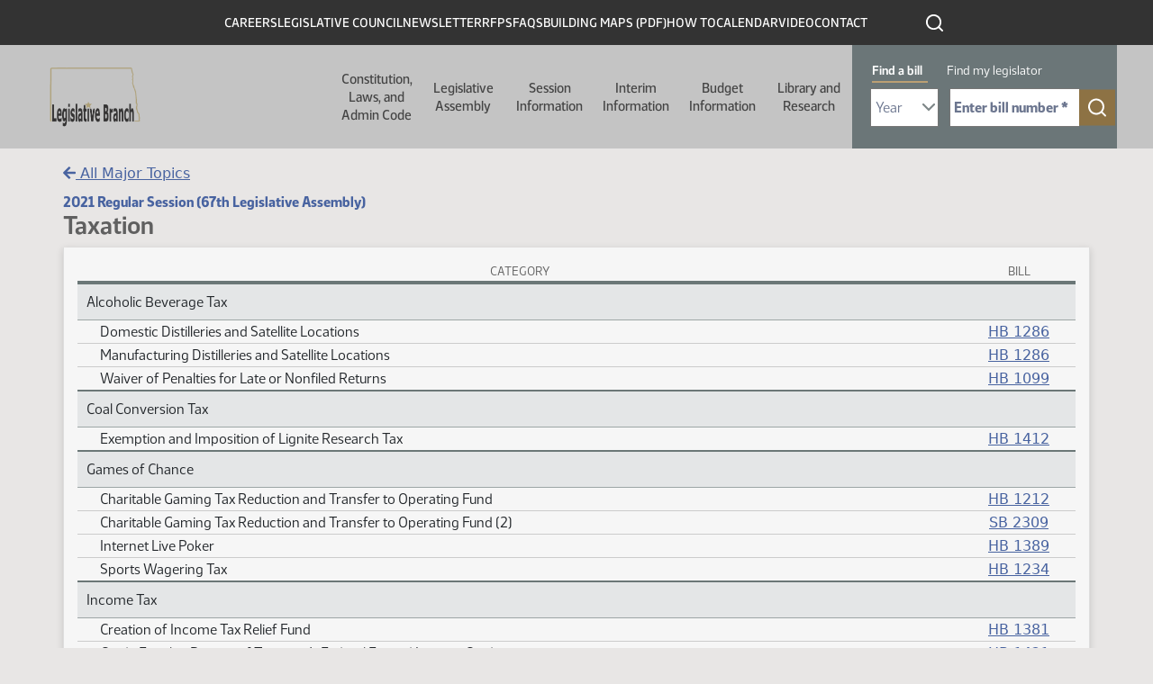

--- FILE ---
content_type: text/html; charset=UTF-8
request_url: https://ndlegis.gov/assembly/67-2021/regular/subject-index/sitaxation.html
body_size: 111182
content:
<html lang="en" dir="ltr" class="h-100">
  <head>
    <!--
    /**
    * @license
    * MyFonts Webfont Build ID 587915
    *
    * The fonts listed in this notice are subject to the End User License
    * Agreement(s) entered into by the website owner. All other parties are
    * explicitly restricted from using the Licensed Webfonts(s).
    *
    * You may obtain a valid license from one of MyFonts official sites.
    * http://www.fonts.com
    * http://www.myfonts.com
    * http://www.linotype.com
    *
    */
    -->
    <link rel="stylesheet" type="text/css" href="/themes/custom/legis_nd/fonts/MyFontsWebfontsKit.css">
    <link rel="stylesheet" media="all" href="/sites/default/files/css/css_Dqq_6KSdEgjRbAixR2FgAxHFQhICMaYdKnp0caz-Prg.css?delta=0&amp;language=en&amp;theme=legis_nd&amp;include=[base64]">
<link rel="stylesheet" media="all" href="/sites/default/files/css/css_LQV3RbKBPJVZDW2J2FY0-BaQCZcHICALDFttnaWsXJ8.css?delta=1&amp;language=en&amp;theme=legis_nd&amp;include=[base64]">
<link rel="stylesheet" media="all" href="https://cdn.jsdelivr.net/npm/accordion-js@3/dist/accordion.min.css">
<link rel="stylesheet" media="all" href="/sites/default/files/css/css_bGbDltLAK7kj_1McKnfOoR6SOYOH6BIV1r_KFYEBNVE.css?delta=3&amp;language=en&amp;theme=legis_nd&amp;include=[base64]">
<link rel="stylesheet" media="all" href="/sites/default/files/css/css_U4duOISQsL3cZbApgp0U99wWjH97RtzSSQlIGmx2oa8.css?delta=4&amp;language=en&amp;theme=legis_nd&amp;include=[base64]">

    
    <meta charset="utf-8">
<noscript><style>form.antibot * :not(.antibot-message) { display: none !important; }</style>
</noscript>


<meta name="Generator" content="Drupal 10 (https://www.drupal.org)">
<meta name="MobileOptimized" content="width">
<meta name="HandheldFriendly" content="true">
<meta name="viewport" content="width=device-width, initial-scale=1.0">
<link rel="icon" href="/sites/default/files/favicon_0_0.ico" type="image/vnd.microsoft.icon">
<link rel="canonical" href="https://ndlegis.gov/content/application-template">
<link rel="shortlink" href="https://ndlegis.gov/node/41758">


    <title>Major Topic Index - Taxation | North Dakota Legislative Branch</title>
    



    
  <script src="/sites/default/files/hotjar/hotjar.script.js?0"></script>
<script type="application/json" data-drupal-selector="drupal-settings-json">{"path":{"baseUrl":"\/","pathPrefix":"","currentPath":"node\/41758","currentPathIsAdmin":false,"isFront":false,"currentLanguage":"en"},"pluralDelimiter":"\u0003","suppressDeprecationErrors":true,"gtag":{"tagId":"","consentMode":false,"otherIds":[],"events":[],"additionalConfigInfo":[]},"ajaxPageState":{"libraries":"[base64]","theme":"legis_nd","theme_token":null},"ajaxTrustedUrl":[],"gtm":{"tagId":null,"settings":{"data_layer":"dataLayer","include_classes":false,"allowlist_classes":"google\nnonGooglePixels\nnonGoogleScripts\nnonGoogleIframes","blocklist_classes":"customScripts\ncustomPixels","include_environment":false,"environment_id":"","environment_token":""},"tagIds":["GTM-T47XKTC"]},"data":{"extlink":{"extTarget":true,"extTargetAppendNewWindowDisplay":true,"extTargetAppendNewWindowLabel":"(opens in a new window)","extTargetNoOverride":false,"extNofollow":false,"extTitleNoOverride":false,"extNoreferrer":true,"extFollowNoOverride":false,"extClass":"ext","extLabel":"(link is external)","extImgClass":false,"extSubdomains":true,"extExclude":"","extInclude":"","extCssExclude":"","extCssInclude":"","extCssExplicit":"","extAlert":true,"extAlertText":"You are now leaving this website and entering an external site created, operated, and maintained by another organization.","extHideIcons":false,"mailtoClass":"mailto","telClass":"","mailtoLabel":"(link sends email)","telLabel":"(link is a phone number)","extUseFontAwesome":false,"extIconPlacement":"append","extPreventOrphan":false,"extFaLinkClasses":"fa fa-external-link","extFaMailtoClasses":"fa fa-envelope-o","extAdditionalLinkClasses":"","extAdditionalMailtoClasses":"","extAdditionalTelClasses":"","extFaTelClasses":"fa fa-phone","allowedDomains":[],"extExcludeNoreferrer":""}},"dmbNotificationEntities":{"11":{"content":"\u003Cdiv class=\u0022dmb-notification\u0022 dmb-notification-id=\u002211\u0022 dmb-cookie-expiration=\u0022365\u0022 dmb-auto-dismiss=\u00220\u0022 dmb-dismiss-time=\u002215\u0022\u003E\u003Cdiv class=\u0022dmb-notification-content\u0022\u003E\n      \u003Cdiv class=\u0022field field--name-field-p-content field--type-entity-reference-revisions field--label-hidden field__items\u0022\u003E\n              \u003Cdiv class=\u0022field__item\u0022\u003E  \u003Cdiv class=\u0022paragraph paragraph--type--wysiwyg paragraph--view-mode--default\u0022\u003E\n          \n            \u003Cdiv class=\u0022clearfix text-formatted field field--name-field-wysiwgy-text-area field--type-text-with-summary field--label-hidden field__item\u0022\u003E\u003Cp\u003E\u003Cstrong\u003EWe\u0027re expanding! Now hiring several staff positions. Click on \u0022CAREERS\u0022 above to view postings.\u003C\/strong\u003E\u003C\/p\u003E\n\u003C\/div\u003E\n      \n      \u003C\/div\u003E\n\u003C\/div\u003E\n          \u003C\/div\u003E\n  \u003C\/div\u003E\n\u003Ca href=\u0022\u0022 class=\u0022close-dmb-notification\u0022\u003EClose notification\u003C\/a\u003E\u003C\/div\u003E\n","startTime":"2025-07-07T20:00:00+00:00","endTime":"2026-12-31T18:00:00+00:00","contentTypes":[],"sitewide":"1","pathLimit":[],"excluded":[],"id":"11"}},"dmbNotifications":{"dmb-notifications-ajax-wrapper":{"notificationWrapper":".dmb-notifications-ajax-wrapper","contentType":"page_with_view","contentPath":"\/content\/application-template","notificationType":""}},"user":{"uid":0,"permissionsHash":"df6389d2f7049f9a37366ab360a3dfa260def5aa995498caad2653c350120dc7"}}</script>
<script src="/sites/default/files/js/js_8KE6XhPbQw0jvp7CTOJEChOz0MT8_7k617rZ1MND6lc.js?scope=header&amp;delta=0&amp;language=en&amp;theme=legis_nd&amp;include=eJx1jVEKAjEMRC_Ubn-8T0m3IWRNm9JE2L29K4qi4M8wb3gwRdXNJ4xLKu8aN4sCjuahsjU24yKYG5oBYS4w05894O7C_ZrqvA2Q5YWBVOk0HSjRGb-8wAb799iCILHlXhOMIUeEdcXn4aPqrKz945BoAYnmx_lHdyS5U0M"></script>
<script src="/modules/contrib/google_tag/js/gtag.js?t8xed7"></script>
<script src="/modules/contrib/google_tag/js/gtm.js?t8xed7"></script>

  
            <link rel="stylesheet" href="/sites/default/files/static/bootstrap-5.1.3/css/bootstrap.css"/>
              <link rel="stylesheet" href="/sites/default/files/static/img/fontawesome/fontawesome-free-5.15.4-web/css/all.min.css"/>
              <link rel="stylesheet" href="/sites/default/files/static/datatables/dataTables.min.css"/>
              <link rel="stylesheet" href="/sites/default/files/static/css/static.css"/>

              <script src="/sites/default/files/static/js/jquery-3.6.0.min.js" type="text/javascript" charset="utf-8"></script>
                <script src="/sites/default/files/static/js/moment.min.js" type="text/javascript" charset="utf-8"></script>
              <script src="/sites/default/files/static/bootstrap-5.1.3/js/popper.min.js" type="text/javascript" charset="utf-8"></script>
              <script src="/sites/default/files/static/bootstrap-5.1.3/js/bootstrap.bundle.min.js" type="text/javascript" charset="utf-8"></script>
              <script src="/sites/default/files/static/img/fontawesome/fontawesome-free-5.15.4-web/js/all.min.js" type="text/javascript" charset="utf-8"></script>
              <script src="/sites/default/files/static/datatables/dataTables.min.js" type="text/javascript" charset="utf-8"></script>
              <script src="/sites/default/files/static/js/static.js" type="text/javascript" charset="utf-8"></script>

            
        </head>
  <body class="dmb-notification content-application-template path-node page-node-type-page-with-view   d-flex flex-column h-100">
        <a href="#main-content" class="visually-hidden focusable skip-link">
      Skip to main content
    </a>
    <noscript><iframe src="https://www.googletagmanager.com/ns.html?id=GTM-T47XKTC" height="0" width="0" style="display:none;visibility:hidden"></iframe></noscript>
      <div class="dialog-off-canvas-main-canvas d-flex flex-column h-100" data-off-canvas-main-canvas>
    

<a href="#main-content" class="visually-hidden focusable skip-link">
  Skip to main content
</a>

<header id="legis-site-header" aria-label="North Dakota State Legislature site header">
  <div class="container">
      <div class="region region-header">
    


<nav role="navigation" aria-labelledby="block-menu-header-1435453408-menu" id="block-header" class="block block-menu navigation menu--menu-header">
  

              <h2 id="block-menu-header-1435453408-menu" class="visually-hidden">Header</h2>

  
  
              <ul class="nav navbar-nav">
              
            
      <li class="nav-item">
        <a href="/careers" class="nav-link" data-drupal-link-system-path="careers">Careers</a>
              </li>
          
            
      <li class="nav-item">
        <a href="/legislative-council" class="nav-link" data-drupal-link-system-path="legislative-council">Legislative Council</a>
              </li>
          
            
      <li class="nav-item">
        <a href="/council-newsletter" class="nav-link" data-drupal-link-system-path="node/49732">Newsletter</a>
              </li>
          
            
      <li class="nav-item">
        <a href="/rfps" class="nav-link" data-drupal-link-system-path="rfps">RFPs</a>
              </li>
          
            
      <li class="nav-item">
        <a href="/faq" class="nav-link" data-drupal-link-system-path="faq">FAQs</a>
              </li>
          
            
      <li class="nav-item">
        <a href="/sites/default/files/resource/miscellaneous/capitolbuildingmap_1.pdf" class="nav-link">Building Maps (PDF)</a>
              </li>
          
            
      <li class="nav-item">
        <a href="/how-to" class="nav-link" data-drupal-link-system-path="node/49819">How To</a>
              </li>
          
            
      <li class="nav-item">
        <a href="/calendar" class="nav-link" data-drupal-link-system-path="calendar">Calendar</a>
              </li>
          
            
      <li class="nav-item">
        <a href="https://video.ndlegis.gov/" class="nav-link">Video</a>
              </li>
          
            
      <li class="nav-item">
        <a href="/contact-us" class="nav-link" data-drupal-link-system-path="node/41369">Contact</a>
              </li>
        </ul>
  


</nav>

<div id="block-topblackheaderbarsearchicon" class="block block-block-content block-block-content06716f38-ae21-47b4-9271-4948f7d77105">
  
    
      
            <div class="clearfix text-formatted field field--name-body field--type-text-with-summary field--label-hidden field__item"><a href="/search" outline: solid><img class="icon icon-search-white" src="/themes/custom/legis_nd/images/ico-search-white.svg" alt="click to search this site"></a></div>
      
  </div>

  </div>

  </div>

    <nav class="navbar navbar-expand-lg   " aria-labelledby="main-header-with-search" id="main-header-with-search">
    <div class="container-fluid m-0 p-0 row mx-auto">
      <div class="col-auto p-0">
        <div class="region region-nav-branding">
    <div id="block-legis-nd-branding" class="block block-system block-system-branding-block">
  
    
  <div class="navbar-brand d-flex align-items-center">

    <a href="/" title="Home" rel="home" class="site-logo d-block">
    <img src="/sites/default/files/nd-legis-logo.png" alt="Home">
  </a>
  
  <div>
    
      </div>
</div>
</div>

  </div>

      </div>

      <div class="col-3 col-md-auto">
        <button class="navbar-toggler collapsed" type="button" data-toggle="collapse" data-target="#navbarSupportedContent" aria-controls="navbarSupportedContent" aria-expanded="false" aria-label="Toggle navigation">
          <span class="navbar-toggler-icon"></span>
        </button>
      </div>

      <div class="collapse navbar-collapse col-12 col-md-auto p-0 justify-content-end" id="navbarSupportedContent">
        <div class="nav-wrapper">
          <div class="container">
              <div class="region region-nav-main">
    


<nav role="navigation" aria-labelledby="block-main-1232363849-menu" id="block-legis-nd-main-menu" class="block block-menu navigation menu--main">
  

              <h2 id="block-main-1232363849-menu" class="visually-hidden">Main navigation</h2>

  
  

  <ul data-region="nav_main" class="menu menu-- nav navbar-nav">
                <li class="offset-left-50 parent width-half expanded dropdown">
        <button href="" class="dropdown-toggle" data-toggle="dropdown" aria-haspopup="true" aria-controls="dropdown-menu-1">Constitution, Laws, and Admin Code <span class="caret"></span></button>
        
                  <div id="dropdown-menu-1" class="dropdown-menu dropdown-fullwidth" role="menu">
            
  
    <div class="menu_link_content menu-link-contentmain view-mode-default menu-dropdown menu-dropdown-0 menu-type-default">
              

  <div class="layout layout--twocol-section layout--twocol-section--50-50 row">

                                      <div class="layout__region layout__region--first order-2 order-lg-1" role="complementary" aria-labelledby="comp-title-1624354300">
          <h2 id="comp-title-1624354300" class="visually-hidden">
            Related resources for this section comp-title-1624354300
          </h2>
          


<nav role="navigation" aria-labelledby="block-main-1081568315-menu" class="hide-parent block block-menu navigation menu--main">
  

              <h2 id="block-main-1081568315-menu" class="visually-hidden">Constitution Left Column</h2>

  
  

  <ul class="menu menu-- nav navbar-nav">
                <li>
        <a href="/constitution">Constitution <span class="caret"></span></a>

        
              </li>
                <li>
        <a href="/general-information/north-dakota-century-code/index.html">Century Code <span class="caret"></span></a>

        
              </li>
                <li>
        <a href="/legislative-histories/session-laws">Session Laws <span class="caret"></span></a>

        
              </li>
      </ul>


</nav>


        </div>
          
                      <div class="layout__region layout__region--second order-1 order-lg-2">
          


<nav role="navigation" aria-labelledby="block-main-598602393-menu" class="hide-parent block block-menu navigation menu--main">
  

              <h2 id="block-main-598602393-menu" class="visually-hidden">Constitution Right Column</h2>

  
  

  <ul class="menu menu-- nav navbar-nav">
                <li>
        <a href="/agency-rules/north-dakota-administrative-code/index.html">Administrative Code <span class="caret"></span></a>

        
              </li>
                <li>
        <a href="/administrative-rules-supplements">Administrative Rules Supplements <span class="caret"></span></a>

        
              </li>
                <li>
        <a href="/files/resource/miscellaneous/adminrulesdraftingmanual.pdf">Administrative Rules Drafting Manual <span class="caret"></span></a>

        
              </li>
                <li>
        <a href="https://attorneygeneral.nd.gov/attorney-generals-office/manuals-for-state-and-local-government-agencies/">Attorney General's Administrative Manual (External Site) <span class="caret"></span></a>

        
              </li>
      </ul>


</nav>


        </div>
          
  </div>

      </div>




          </div>
              </li>
                <li class="parent width-full offset-left-272 expanded dropdown">
        <button href="" class="dropdown-toggle" data-toggle="dropdown" aria-haspopup="true" aria-controls="dropdown-menu-2">Legislative Assembly <span class="caret"></span></button>
        
                  <div id="dropdown-menu-2" class="dropdown-menu dropdown-fullwidth" role="menu">
            
  
    <div class="menu_link_content menu-link-contentmain view-mode-default menu-dropdown menu-dropdown-0 menu-type-default">
                <div class="layout layout--threecol-section layout--threecol-section--33-34-33">

          <div class="layout__region layout__region--first">
        


<nav role="navigation" aria-labelledby="block-main-153091810-menu" class="block block-menu navigation menu--main">
  

        <h2 id="block-main-153091810-menu">Current Legislator Information</h2>

  
  

  <ul class="menu menu-- nav navbar-nav">
                <li>
        <a href="/assembly/69-2025/regular/members">Members <span class="caret"></span></a>

        
              </li>
                <li>
        <a href="/districts/2025-2032">Legislative Districts <span class="caret"></span></a>

        
              </li>
      </ul>


</nav>




<nav role="navigation" aria-labelledby="block-main-2117469602-menu" class="block block-menu navigation menu--main">
  

        <h2 id="block-main-2117469602-menu">Historical Legislator Information</h2>

  
  

  <ul class="menu menu-- nav navbar-nav">
                <li>
        <a href="/biographies">Members <span class="caret"></span></a>

        
              </li>
                <li>
        <a href="/districts">Legislative Districts <span class="caret"></span></a>

        
              </li>
      </ul>


</nav>


      </div>
    
          <div class="layout__region layout__region--second">
        


<nav role="navigation" aria-labelledby="block-main-384714810-menu" class="block block-menu navigation menu--main">
  

        <h2 id="block-main-384714810-menu">Contact Information</h2>

  
  

  <ul class="menu menu-- nav navbar-nav">
                <li>
        <a href="/legend/constituent/views/public/contact_legislator/">Constituent Views <span class="caret"></span></a>

        
              </li>
                <li>
        <a href="/legend/constituent/districts/public/find_my_legislator/">Find My Legislator <span class="caret"></span></a>

        
              </li>
                <li>
        <a href="/sites/default/files/resource/contact-my-legislators/2025senateroster.pdf">Senators <span class="caret"></span></a>

        
              </li>
                <li>
        <a href="/sites/default/files/resource/contact-my-legislators/2025houseroster.pdf">Representatives <span class="caret"></span></a>

        
              </li>
                <li>
        <a href="/legislator-photo-request">Legislator Photo Request Form <span class="caret"></span></a>

        
              </li>
      </ul>


</nav>


      </div>
    
          <div class="layout__region layout__region--third">
        


<nav role="navigation" aria-labelledby="block-main-2002082117-menu" class="block block-menu navigation menu--main">
  

        <h2 id="block-main-2002082117-menu">Other Assemblies</h2>

  
  

  <ul class="menu menu-- nav navbar-nav">
                <li>
        <a href="/assembly/70-2027/regular">2027-28 (70th) (Next) <span class="caret"></span></a>

        
              </li>
                <li>
        <a href="/assembly/69-2025/regular">2025-26 (69th) (Current) <span class="caret"></span></a>

        
              </li>
                <li>
        <a href="/assembly/68-2023/regular">2023-24 (68th) <span class="caret"></span></a>

        
              </li>
                <li>
        <a href="/assembly/67-2021/regular">2021-22 (67th) <span class="caret"></span></a>

        
              </li>
                <li>
        <a href="/assembly/66-2019/regular">2019-20 (66th) <span class="caret"></span></a>

        
              </li>
                <li>
        <a href="/assembly/65-2017/regular">2017-18 (65th) <span class="caret"></span></a>

        
              </li>
                <li>
        <a href="/assembly/64-2015/regular">2015-16 (64th) <span class="caret"></span></a>

        
              </li>
                <li>
        <a href="/assembly/63-2013/regular">2013-14 (63rd) <span class="caret"></span></a>

        
              </li>
                <li>
        <a href="/assembly/62-2011/regular">2011-12 (62nd) <span class="caret"></span></a>

        
              </li>
                <li>
        <a href="/assembly/61-2009/regular">2009-10 (61st) <span class="caret"></span></a>

        
              </li>
                <li>
        <a href="/assembly">All Assemblies <span class="caret"></span></a>

        
              </li>
      </ul>


</nav>


      </div>
    
  </div>
  <div class="layout layout--onecol">
    <div>
      
    </div>
  </div>

      </div>




          </div>
              </li>
                <li class="parent width-full offset-left-394 expanded dropdown">
        <button href="" class="dropdown-toggle" data-toggle="dropdown" aria-haspopup="true" aria-controls="dropdown-menu-3">Session Information <span class="caret"></span></button>
        
                  <div id="dropdown-menu-3" class="dropdown-menu dropdown-fullwidth" role="menu">
            
  
    <div class="menu_link_content menu-link-contentmain view-mode-default menu-dropdown menu-dropdown-0 menu-type-default">
                <div class="layout layout--threecol-section layout--threecol-section--33-34-33">

          <div class="layout__region layout__region--first">
        


<nav role="navigation" aria-labelledby="block-main-976225659-menu" class="block block-menu navigation menu--main">
  

        <h2 id="block-main-976225659-menu">Session Home</h2>

  
  

  <ul class="menu menu-- nav navbar-nav">
                <li>
        <a href="/assembly/69-2025/regular">69th Legislative Assembly - Regular Session <span class="caret"></span></a>

        
              </li>
                <li>
        <a href="/assembly/69-2025/special">69th Legislative Assembly - Special Session <span class="caret"></span></a>

        
              </li>
      </ul>


</nav>




<nav role="navigation" aria-labelledby="block-main-1275776593-menu" class="block block-menu navigation menu--main">
  

        <h2 id="block-main-1275776593-menu">Orientation and Organization</h2>

  
  

  <ul class="menu menu-- nav navbar-nav">
                <li>
        <a href="/sites/default/files/resource/69-2025/miscellaneous/organizational-session-agenda.pdf">Organizational Session Agenda <span class="caret"></span></a>

        
              </li>
                <li>
        <a href="/sites/default/files/resource/69-2025/miscellaneous/employee-orientation-agenda.pdf">Employee Orientation Agenda <span class="caret"></span></a>

        
              </li>
      </ul>


</nav>




<nav role="navigation" aria-labelledby="block-main-202091898-menu" class="block block-menu navigation menu--main">
  

        <h2 id="block-main-202091898-menu">Session Information</h2>

  
  

  <ul class="menu menu-- nav navbar-nav">
                <li>
        <a href="/sites/default/files/resource/70-2027/legislative-deadlines/2027-legislative-deadlines.pdf">Deadlines <span class="caret"></span></a>

        
              </li>
                <li>
        <a href="/sites/default/files/resource/69-2025/legislative-rules/rules25a.pdf">Rules <span class="caret"></span></a>

        
              </li>
                <li>
        <a href="/sites/default/files/resource/68-2023/miscellaneous/23.9424.01000.pdf">Ethics <span class="caret"></span></a>

        
              </li>
                <li>
        <a href="/order-of-business">Order of Business <span class="caret"></span></a>

        
              </li>
                <li>
        <a href="/workplace-harassment-policy">Workplace Harassment Policy <span class="caret"></span></a>

        
              </li>
      </ul>


</nav>




<nav role="navigation" aria-labelledby="block-main-1594634548-menu" class="block block-menu navigation menu--main">
  

        <h2 id="block-main-1594634548-menu">Presession Information</h2>

  
  

  <ul class="menu menu-- nav navbar-nav">
                <li>
        <a href="/sites/default/files/resource/committee-memorandum/25.9280.01000.pdf">Recommendation of the ND Uniform Laws Commission <span class="caret"></span></a>

        
              </li>
                <li>
        <a href="/sites/default/files/resource/69-2025/miscellaneous/prefiled-list.pdf">Prefiled Bills <span class="caret"></span></a>

        
              </li>
                <li>
        <a href="/legislative-drafting-manual">Legislative Drafting Manual <span class="caret"></span></a>

        
              </li>
      </ul>


</nav>


      </div>
    
          <div class="layout__region layout__region--second">
        


<nav role="navigation" aria-labelledby="block-main-581096559-menu" class="block block-menu navigation menu--main">
  

        <h2 id="block-main-581096559-menu">Bill Information</h2>

  
  

  <ul class="menu menu-- nav navbar-nav">
                <li>
        <a href="/assembly/69-2025/regular/subject-index/major-topic.html">Major Topic Index <span class="caret"></span></a>

        
              </li>
                <li>
        <a href="/assembly/69-2025/regular/documents/bill-download.html">Measure Directory <span class="caret"></span></a>

        
              </li>
                <li>
        <a href="/legislative-bill-tracking-system">Bill Tracking System <span class="caret"></span></a>

        
              </li>
                <li>
        <a href="/assembly/69-2025/bill-index.html">Bills and Resolutions <span class="caret"></span></a>

        
              </li>
                <li>
        <a href="/assembly/69-2025/regular/journals/journal-index.html">Journals <span class="caret"></span></a>

        
              </li>
                <li>
        <a href="/assembly/69-2025/regular/journals/floor_introductions.html">Bills Introduced on the Floor <span class="caret"></span></a>

        
              </li>
      </ul>


</nav>




<nav role="navigation" aria-labelledby="block-main-1157214715-menu" class="block block-menu navigation menu--main">
  

        <h2 id="block-main-1157214715-menu">Postsession Information</h2>

  
  

  <ul class="menu menu-- nav navbar-nav">
                <li>
        <a href="/sites/default/files/resource/68-2023/final-bill-status/2023finalbillstatus.pdf">Final Bill Status <span class="caret"></span></a>

        
              </li>
                <li>
        <a href="/sites/default/files/resource/69-2025/effective-dates-legislation/effective-dates-2025-legislation.pdf">Effective Dates of Legislation <span class="caret"></span></a>

        
              </li>
                <li>
        <a href="/assembly/69-2025/regular/2025-session-laws">Session Laws <span class="caret"></span></a>

        
              </li>
                <li>
        <a href="/files/resource/title-summaries/2023-title-summaries.pdf">Title Summaries <span class="caret"></span></a>

        
              </li>
                <li>
        <a href="/research-center/history">Bill Histories <span class="caret"></span></a>

        
              </li>
      </ul>


</nav>


      </div>
    
          <div class="layout__region layout__region--third">
        


<nav role="navigation" aria-labelledby="block-main-266095906-menu" class="block block-menu navigation menu--main">
  

        <h2 id="block-main-266095906-menu">Calendar &amp; Hearing Schedules</h2>

  
  

  <ul class="menu menu-- nav navbar-nav">
                <li>
        <a href="/legend/chamber_calendar/view/?chamber=H">House Floor <span class="caret"></span></a>

        
              </li>
                <li>
        <a href="/legend/chamber_calendar/view/?chamber=S">Senate Floor <span class="caret"></span></a>

        
              </li>
                <li>
        <a href="/assembly/69-2025/committee-hearings/hearing-index.html">Standing Committee Hearings <span class="caret"></span></a>

        
              </li>
                <li>
        <a href="/assembly/69-2025/regular/calendar-reports/calendar-reports.html">Printable Daily Calendars <span class="caret"></span></a>

        
              </li>
      </ul>


</nav>




<nav role="navigation" aria-labelledby="block-main-522863600-menu" class="block block-menu navigation menu--main">
  

        <h2 id="block-main-522863600-menu">Committees</h2>

  
  

  <ul class="menu menu-- nav navbar-nav">
                <li>
        <a href="/assembly/69-2025/committees">Session <span class="caret"></span></a>

        
              </li>
                <li>
        <a href="/assembly/69-2025/committees/interim">Interim <span class="caret"></span></a>

        
              </li>
                <li>
        <a href="/assembly/69-2025/regular/north-dakota-statutory-committees-contain-legislative-members">Statutory <span class="caret"></span></a>

        
              </li>
                <li>
        <a href="/assembly/69-2025/regular/committee-information/committee-inventory.html">Bills by Committee <span class="caret"></span></a>

        
              </li>
      </ul>


</nav>




<nav role="navigation" aria-labelledby="block-main-1812785594-menu" class="block block-menu navigation menu--main">
  

        <h2 id="block-main-1812785594-menu">Legislator Information</h2>

  
  

  <ul class="menu menu-- nav navbar-nav">
                <li>
        <a href="/assembly/69-2025/regular/members">Legislators - Regular Session <span class="caret"></span></a>

        
              </li>
                <li>
        <a href="/assembly/69-2025/special/members">Legislators - Special Session <span class="caret"></span></a>

        
              </li>
                <li>
        <a href="/assembly/69-2025/regular/sponsor-inquiry/index.html">Bill Sponsors <span class="caret"></span></a>

        
              </li>
                <li>
        <a href="/legend/chamber_calendar/roll_call/view/">Roll Call Votes <span class="caret"></span></a>

        
              </li>
                <li>
        <a href="/assembly/69-2025/regular/member-video/index.html">Legislator Video <span class="caret"></span></a>

        
              </li>
                <li>
        <a href="/assembly/69-2025/regular/member-video/conflict-of-interest.html">Standing Committee Hearing Conflict of Interest <span class="caret"></span></a>

        
              </li>
                <li>
        <a href="/assembly/69-2025/regular/journals/journal-conflicts.html">Floor Session Conflict of Interest <span class="caret"></span></a>

        
              </li>
      </ul>


</nav>


      </div>
    
  </div>
  <div class="layout layout--onecol">
    <div>
      
    </div>
  </div>

      </div>




          </div>
              </li>
                <li class="width-full offset-left-516 parent expanded dropdown">
        <button href="" class="dropdown-toggle" data-toggle="dropdown" aria-haspopup="true" aria-controls="dropdown-menu-4">Interim Information <span class="caret"></span></button>
        
                  <div id="dropdown-menu-4" class="dropdown-menu dropdown-fullwidth" role="menu">
            
  
    <div class="menu_link_content menu-link-contentmain view-mode-default menu-dropdown menu-dropdown-0 menu-type-default">
              

  <div class="layout layout--twocol-section layout--twocol-section--67-33 row">

                                      <div class="layout__region layout__region--first order-2 order-lg-1" role="complementary" aria-labelledby="comp-title-1693884505">
          <h2 id="comp-title-1693884505" class="visually-hidden">
            Related resources for this section comp-title-1693884505
          </h2>
          


<nav role="navigation" aria-labelledby="block-main-2118467031-menu" class="block block-menu navigation menu--main">
  

        <h2 id="block-main-2118467031-menu">Interim Information</h2>

  
  

  <ul class="menu menu-- nav navbar-nav">
                <li>
        <a href="/assembly/69-2025/committees/interim/administrative-rules-committee">Administrative Rules Committee <span class="caret"></span></a>

        
              </li>
                <li>
        <a href="/assembly/69-2025/committees/interim/advanced-nuclear-energy-committee">Advanced Nuclear Energy Committee <span class="caret"></span></a>

        
              </li>
                <li>
        <a href="/assembly/69-2025/committees/interim/agriculture-and-water-management-committee">Agriculture and Water Management Committee <span class="caret"></span></a>

        
              </li>
                <li>
        <a href="/assembly/69-2025/committees/interim/budget-section">Budget Section <span class="caret"></span></a>

        
              </li>
                <li>
        <a href="/assembly/69-2025/committees/interim/budget-section-education-and-environment-division">Budget Section - Education and Environment Division <span class="caret"></span></a>

        
              </li>
                <li>
        <a href="/assembly/69-2025/committees/interim/budget-section-government-operations-division">Budget Section - Government Operations Division <span class="caret"></span></a>

        
              </li>
                <li>
        <a href="/assembly/69-2025/committees/interim/budget-section-human-resources-division">Budget Section - Human Resources Division <span class="caret"></span></a>

        
              </li>
                <li>
        <a href="/assembly/69-2025/committees/interim/budget-section-leadership-division">Budget Section - Leadership Division <span class="caret"></span></a>

        
              </li>
                <li>
        <a href="/assembly/69-2025/committees/interim/child-custody-review-task-force">Child Custody Review Task Force <span class="caret"></span></a>

        
              </li>
                <li>
        <a href="/assembly/69-2025/committees/interim/education-committee">Education Committee <span class="caret"></span></a>

        
              </li>
                <li>
        <a href="/assembly/69-2025/committees/interim/emergency-response-services-committee">Emergency Response Services Committee <span class="caret"></span></a>

        
              </li>
                <li>
        <a href="/assembly/69-2025/committees/interim/employee-benefits-programs-committee">Employee Benefits Programs Committee <span class="caret"></span></a>

        
              </li>
                <li>
        <a href="/assembly/69-2025/committees/interim/energy-development-and-transmission-committee">Energy Development and Transmission Committee <span class="caret"></span></a>

        
              </li>
                <li>
        <a href="/assembly/69-2025/committees/interim/government-finance-committee">Government Finance Committee <span class="caret"></span></a>

        
              </li>
                <li>
        <a href="/assembly/69-2025/committees/interim/government-finance-regional-jail-study-subcommittee">Government Finance - Regional Jail Study Subcommittee <span class="caret"></span></a>

        
              </li>
                <li>
        <a href="/assembly/69-2025/committees/interim/government-finance-transportation-study-subcommittee">Government Finance - Transportation Study Subcommittee <span class="caret"></span></a>

        
              </li>
                <li>
        <a href="/assembly/69-2025/committees/interim/health-care-committee">Health Care Committee <span class="caret"></span></a>

        
              </li>
                <li>
        <a href="/assembly/69-2025/committees/interim/higher-education-funding-review-committee">Higher Education Funding Review Committee <span class="caret"></span></a>

        
              </li>
                <li>
        <a href="/assembly/69-2025/committees/interim/higher-education-institutions-committee">Higher Education Institutions Committee <span class="caret"></span></a>

        
              </li>
                <li>
        <a href="/assembly/69-2025/committees/interim/human-services-committee">Human Services Committee <span class="caret"></span></a>

        
              </li>
                <li>
        <a href="/assembly/69-2025/committees/interim/information-technology-committee">Information Technology Committee <span class="caret"></span></a>

        
              </li>
                <li>
        <a href="/assembly/69-2025/committees/interim/judiciary-committee">Judiciary Committee <span class="caret"></span></a>

        
              </li>
                <li>
        <a href="/assembly/69-2025/committees/interim/legacy-and-budget-stabilization-fund-advisory-board">Legacy and Budget Stabilization Fund Advisory Board <span class="caret"></span></a>

        
              </li>
                <li>
        <a href="/assembly/69-2025/committees/interim/legislative-audit-and-fiscal-review-committee">Legislative Audit and Fiscal Review Committee <span class="caret"></span></a>

        
              </li>
                <li>
        <a href="/assembly/69-2025/committees/interim/legislative-management">Legislative Management <span class="caret"></span></a>

        
              </li>
                <li>
        <a href="/assembly/69-2025/committees/interim/legislative-procedure-and-arrangements-committee">Legislative Procedure and Arrangements Committee <span class="caret"></span></a>

        
              </li>
                <li>
        <a href="/assembly/69-2025/committees/interim/legislative-task-force-government-efficiency">Legislative Task Force on Government Efficiency <span class="caret"></span></a>

        
              </li>
                <li>
        <a href="/assembly/69-2025/committees/interim/protection-and-victim-services-committee">Protection and Victim Services Committee <span class="caret"></span></a>

        
              </li>
                <li>
        <a href="/assembly/69-2025/committees/interim/rural-health-transformation-committee">Rural Health Transformation Committee <span class="caret"></span></a>

        
              </li>
                <li>
        <a href="/assembly/69-2025/committees/interim/special-education-funding-committee">Special Education Funding Committee <span class="caret"></span></a>

        
              </li>
                <li>
        <a href="/assembly/69-2025/committees/interim/tax-reform-and-relief-advisory-committee">Tax Reform and Relief Advisory Committee <span class="caret"></span></a>

        
              </li>
                <li>
        <a href="/assembly/69-2025/committees/interim/tribal-and-state-relations-committee">Tribal and State Relations Committee <span class="caret"></span></a>

        
              </li>
                <li>
        <a href="/assembly/69-2025/committees/interim/water-topics-overview-committee">Water Topics Overview Committee <span class="caret"></span></a>

        
              </li>
      </ul>


</nav>


        </div>
          
                      <div class="layout__region layout__region--second order-1 order-lg-2">
          


<nav role="navigation" aria-labelledby="block-main-1714464631-menu" class="block block-menu navigation menu--main">
  

        <h2 id="block-main-1714464631-menu">Additional Information</h2>

  
  

  <ul class="menu menu-- nav navbar-nav">
                <li>
        <a href="/sites/default/files/resource/69-2025/miscellaneous/2025-committee-structure.pdf">Committee Structure <span class="caret"></span></a>

        
              </li>
                <li>
        <a href="/sites/default/files/resource/69-2025/study-directives/27.9003.01000.pdf">Study Directives Under Consideration for the 2025-26 Interim <span class="caret"></span></a>

        
              </li>
                <li>
        <a href="/sites/default/files/resource/69-2025/study-directives/27.9003.02000.pdf">Study Directives Approved for the 2025-26 Interim <span class="caret"></span></a>

        
              </li>
      </ul>


</nav>




<nav role="navigation" aria-labelledby="block-main-1499796131-menu" class="block block-menu navigation menu--main">
  

        <h2 id="block-main-1499796131-menu">Interim Summaries</h2>

  
  

  <ul class="menu menu-- nav navbar-nav">
                <li>
        <a href="/assembly/69-2025/session-interim/committee-meeting-summary">Committee Meeting Summary <span class="caret"></span></a>

        
              </li>
                <li>
        <a href="/assembly/69-2025/session-interim/committee-memorandums">Committee Memorandums <span class="caret"></span></a>

        
              </li>
                <li>
        <a href="/assembly/69-2025/interim/interim-bill.html">Committee Bill Drafts <span class="caret"></span></a>

        
              </li>
                <li>
        <a href="/sites/default/files/resource/68-2023/legislative-management-final-reports/2025finalreport.pdf">Final Report <span class="caret"></span></a>

        
              </li>
      </ul>


</nav>




<nav role="navigation" aria-labelledby="block-main-1394595021-menu" class="block block-menu navigation menu--main">
  

        <h2 id="block-main-1394595021-menu">Interims</h2>

  
  

  <ul class="menu menu-- nav navbar-nav">
                <li>
        <a href="/assembly/69-2025/session-interim">2025-26 (69th) (Current) <span class="caret"></span></a>

        
              </li>
                <li>
        <a href="/assembly/68-2023/session-interim">2023-24 (68th) <span class="caret"></span></a>

        
              </li>
                <li>
        <a href="/assembly/67-2021/session-interim">2021-22 (67th) <span class="caret"></span></a>

        
              </li>
                <li>
        <a href="/assembly/session-interim">All Interims <span class="caret"></span></a>

        
              </li>
      </ul>


</nav>


        </div>
          
  </div>

      </div>




          </div>
              </li>
                <li class="parent width-full offset-left-671 expanded dropdown">
        <button href="" class="dropdown-toggle" data-toggle="dropdown" aria-haspopup="true" aria-controls="dropdown-menu-5">Budget Information <span class="caret"></span></button>
        
                  <div id="dropdown-menu-5" class="dropdown-menu dropdown-fullwidth" role="menu">
            
  
    <div class="menu_link_content menu-link-contentmain view-mode-default menu-dropdown menu-dropdown-0 menu-type-default">
                <div class="layout layout--threecol-section layout--threecol-section--33-34-33">

          <div class="layout__region layout__region--first">
        


<nav role="navigation" aria-labelledby="block-main-1651525126-menu" class="block block-menu navigation menu--main">
  

        <h2 id="block-main-1651525126-menu">State Budget Summaries</h2>

  
  

  <ul class="menu menu-- nav navbar-nav">
                <li>
        <a href="/budget-information">Budget Information <span class="caret"></span></a>

        
              </li>
                <li>
        <a href="/fiscal/budget-basics-information">Budget Basics <span class="caret"></span></a>

        
              </li>
                <li>
        <a href="/fiscal/state-budget-flowcharts">Budget Flowcharts <span class="caret"></span></a>

        
              </li>
                <li>
        <a href="/fiscal/budget-trends-presentations">Budget Trends Presentations <span class="caret"></span></a>

        
              </li>
                <li>
        <a href="/fiscal/finance-facts-pocket-guide">Finance Facts - Pocket Guide <span class="caret"></span></a>

        
              </li>
      </ul>


</nav>


      </div>
    
          <div class="layout__region layout__region--second">
        


<nav role="navigation" aria-labelledby="block-main-460581715-menu" class="block block-menu navigation menu--main">
  

        <h2 id="block-main-460581715-menu">State Budget Details</h2>

  
  

  <ul class="menu menu-- nav navbar-nav">
                <li>
        <a href="/fiscal/69-2025">2025-27 Biennium <span class="caret"></span></a>

        
              </li>
                <li>
        <a href="/fiscal/68-2023">2023-25 Biennium <span class="caret"></span></a>

        
              </li>
                <li>
        <a href="/fiscal/67-2021">2021-23 Biennium <span class="caret"></span></a>

        
              </li>
                <li>
        <a href="/fiscal">Historical Budgets <span class="caret"></span></a>

        
              </li>
                <li>
        <a href="/fiscal/agency">Agency Budgets <span class="caret"></span></a>

        
              </li>
      </ul>


</nav>


      </div>
    
          <div class="layout__region layout__region--third">
        


<nav role="navigation" aria-labelledby="block-main-763947501-menu" class="block block-menu navigation menu--main">
  

        <h2 id="block-main-763947501-menu">Revenues and Other Items</h2>

  
  

  <ul class="menu menu-- nav navbar-nav">
                <li>
        <a href="/fiscal/state-general-fund-revenues">State General Fund Revenues <span class="caret"></span></a>

        
              </li>
                <li>
        <a href="/fiscal/state-oil-and-gas-tax-revenues">State Oil and Gas Tax Revenues <span class="caret"></span></a>

        
              </li>
                <li>
        <a href="/fiscal/special-fund-analyses">Special Fund Analyses <span class="caret"></span></a>

        
              </li>
                <li>
        <a href="/fiscal/federal-funds-information">Federal Funds Information <span class="caret"></span></a>

        
              </li>
                <li>
        <a href="/fiscal/other-publications">Other Publications <span class="caret"></span></a>

        
              </li>
      </ul>


</nav>


      </div>
    
  </div>
  <div class="layout layout--onecol">
    <div>
      
    </div>
  </div>

      </div>




          </div>
              </li>
                <li class="offset-left-671 parent width-half expanded dropdown">
        <button href="" class="dropdown-toggle" data-toggle="dropdown" aria-haspopup="true" aria-controls="dropdown-menu-6">Library and Research <span class="caret"></span></button>
        
                  <div id="dropdown-menu-6" class="dropdown-menu dropdown-fullwidth" role="menu">
            
  
    <div class="menu_link_content menu-link-contentmain view-mode-default menu-dropdown menu-dropdown-0 menu-type-default">
              

  <div class="layout layout--twocol-section layout--twocol-section--50-50 row">

                                      <div class="layout__region layout__region--first order-2 order-lg-1" role="complementary" aria-labelledby="comp-title-1922834237">
          <h2 id="comp-title-1922834237" class="visually-hidden">
            Related resources for this section comp-title-1922834237
          </h2>
          


<nav role="navigation" aria-labelledby="block-main-2052337163-menu" class="block block-menu navigation menu--main">
  

              <h2 id="block-main-2052337163-menu" class="visually-hidden">Library Column Left</h2>

  
  

  <ul class="menu menu-- nav navbar-nav">
                <li>
        <a href="/library-and-research/legislative-histories-and-other-information">Library and Research Home <span class="caret"></span></a>

        
              </li>
                <li>
        <a href="/research-center/history">Legislative Bill and Resolution Histories <span class="caret"></span></a>

        
              </li>
                <li>
        <a href="/research-center/legislative-management-final-reports">Legislative Management Final Reports <span class="caret"></span></a>

        
              </li>
                <li>
        <a href="/library-and-research/session-laws">Session Laws <span class="caret"></span></a>

        
              </li>
                <li>
        <a href="/library-and-research/title-summaries">Title Summaries <span class="caret"></span></a>

        
              </li>
      </ul>


</nav>


        </div>
          
                      <div class="layout__region layout__region--second order-1 order-lg-2">
          


<nav role="navigation" aria-labelledby="block-main-513831063-menu" class="block block-menu navigation menu--main">
  

              <h2 id="block-main-513831063-menu" class="visually-hidden">Library Column Right</h2>

  
  

  <ul class="menu menu-- nav navbar-nav">
                <li>
        <a href="/library-and-research/bill-status-reports">Bill Status Reports <span class="caret"></span></a>

        
              </li>
                <li>
        <a href="/library-and-research/journals">House and Senate Journals <span class="caret"></span></a>

        
              </li>
                <li>
        <a href="/library-and-research/fiscal-notes-history">Fiscal Notes <span class="caret"></span></a>

        
              </li>
                <li>
        <a href="/library-and-research/historical-constitution-and-century-code">Historical Constitution and Century Code <span class="caret"></span></a>

        
              </li>
                <li>
        <a href="/statutorily-mandated-reports">Statutorily Mandated Reports <span class="caret"></span></a>

        
              </li>
      </ul>


</nav>


        </div>
          
  </div>

      </div>




          </div>
              </li>
      </ul>


</nav>


  </div>

          </div>
        </div>
          <div class="region region-nav-additional">
    <div id="block-findabillfindmylegislator" class="block block-block-content block-block-contentf7cb10cd-a22a-4209-a362-1bb1a396ad4a">
  
    
      
            <div class="clearfix text-formatted field field--name-body field--type-text-with-summary field--label-hidden field__item">

<div id="block-find-a-bill" class="search-block-wrapper">
  <div class="search-links" role="tablist">   
    <button role="tab" id="find-a-bill-1" aria-controls="tabpanel-find-bill" aria-selected="true" class="activetab">Find a bill</button>
    <button role="tab" id="find-my-legislator-1" aria-controls="tabpanel-find-legislator" aria-selected="false">Find my legislator</button> 
  </div>
  <div role="tabpanel" id="tabpanel-find-bill"> 
    <form class="flexbox-wrapper" id="jumpform" name="jumpform" action="" method="post">
      <label class="sr-only" for="select-bill-year" id="Select_Bill_label">Select Bill Year</label> 
      <select id="select-bill-year" aria-label="Required: Select Bill Year" style="padding-right:20px;">
        <option value="">Year</option>
      </select>
      <label class="sr-only" for="jump_number" id="jump_number_label">Send me to Bill No. (for example: 9999): </label>
      <input id="jump_number" name="jump_number" type="text" value="" placeholder="Enter bill number *" maxlength="4" onkeypress="return event.charCode == 13 || (event.charCode&gt;=48 &amp;&amp; event.charCode&lt;=57)" required aria-required="true" aria-label="Required: Enter bill number (e.g. 1001)">
      <input type="image" id="searchBill" class="icon-search-gold" name="searchBill" value="Search" alt="Search" src="/themes/custom/legis_nd/images/button-search.svg">
    </form>
  </div>
</div>

<div id="block-find-my-legislator" class="search-block-wrapper" style="display:none;">
  <div class="search-links" role="tablist">
    <button role="tab" id="find-a-bill-2" aria-controls="tabpanel-find-bill" aria-selected="false">Find a bill</button>
    <button role="tab" id="find-my-legislator-2" aria-controls="tabpanel-find-legislator" aria-selected="true" class="activetab">Find my legislator</button> 
  </div>
  <div role="tabpanel" id="tabpanel-find-legislator">
    <form id="FindMyLegislatorFM" method="get" action="/legend/constituent/districts/public/find_my_legislator/">
      <input type="hidden" name="command" value=""> 
      <label for="house_number" id="house_number_label" class="sr-only radioCheck">House Number Only:</label>
      <input type="text" id="house_number" name="house_number" maxlength="7" size="11" value="" placeholder="House number *" required aria-required="true" aria-label="Required: Enter your home address number only (e.g. 1615)">	
      <label for="zip_code" id="zip_code_label" class="sr-only radioCheck">Zip Code</label>
      <input type="text" id="zip_code" name="zip_code" maxlength="9" size="9" value="" placeholder="Zip code *" required aria-required="true" aria-label="Required: Enter your zip code (e.g. 58501)">
      <input type="image" class="icon-search-gold" name="searchDistrict" value="Search" onclick="if (!this.alreadyran ) { buttonStatus(this);} else {return false;}" onkeypress="if (checkKey(event)) {this.click()}" alt="Search" src="/themes/custom/legis_nd/images/button-search.svg">
    </form>
  </div>
</div>

</div>
      
  </div>

  </div>

      </div>
    </div>
  </nav>
  
</header>

  

  <div class="notification-wrapper">
      <div class="region region-notification">
    <div id="block-dmbnotificationsblock" class="block block-dismissible-message-bar block-dmb-notifications-block">
  
    
      <div><div class="dmb-notifications-ajax-wrapper"></div>
</div>

  </div>

  </div>

  </div>

<main role="main">
  <a id="main-content" tabindex="-1"></a>
  
  
  

  <div class="container-fluid m-0 p-0">
            <div class="region region-breadcrumb">
    <div id="block-legis-nd-breadcrumbs" class="block block-system block-system-breadcrumb-block">
  
    
        <nav role="navigation" aria-labelledby="system-breadcrumb">
    <h2 id="system-breadcrumb" class="visually-hidden">Breadcrumb</h2>
    <ol class="breadcrumb">
          <li class="breadcrumb-item">
                  <a href="/">Home</a>
              </li>
          <li class="breadcrumb-item">
                  Major Topic Index - Taxation
              </li>
        </ol>
  </nav>

  </div>
<div id="block-legis-nd-page-title" class="block block-core block-page-title-block">
  
    
      
  <h1 class="page-title"><span class="field field--name-title field--type-string field--label-hidden">Major Topic Index - Taxation</span>
</h1>


  </div>
<div class="views-element-container container block block-views block-views-blockpage-with-view-intro-section-block-1" id="block-views-block-page-with-view-intro-section-block-1">
  
    
      <div><div class="view view-page-with-view-intro-section view-id-page_with_view_intro_section view-display-id-block_1 js-view-dom-id-cfc25748e1075ddd97ec321f03272986f489b241074edcbc26b9389df79eb0d5">
  
    
      
      <div class="view-content">
          <div class="views-row"><div class="views-field views-field-body intro-section container"><div class="field-content">  <p></p>

</div></div></div>

    </div>
  
          </div>
</div>

  </div>

  </div>

            <div class="row no-gutters container">
            <div class="order-1 order-lg-2 col-12">
          <div class="region region-content">
    <div data-drupal-messages-fallback class="hidden"></div>
<div id="block-legis-nd-itd7-system-main" class="block block-system block-system-main-block">
  
    
      
<article data-history-node-id="41758" class="node node--type-page-with-view node--view-mode-full">

  
    

  
  <div class="node__content">
      <div class="layout layout--onecol">
    <div class="layout__region layout__region--content">
      <div class="block block-layout-builder block-extra-field-blocknodepage-with-viewlinks">
  
    
      
  </div>
<div class="block block-layout-builder block-field-blocknodepage-with-viewfield-pwv-custom-content">
  
    
      
            <div class="clearfix text-formatted field field--name-field-pwv-custom-content field--type-text-long field--label-hidden field__item"><p>
    <div>
        <a class="legis-link" href="./major-topic.html">
            <i class="fas fa-arrow-left"></i> All Major Topics
        </a>
    </div>
    <div>
        <span>
            <p class="sub-heading">
                <a href="/assembly/67-2021/regular" class="header-link">
                    2021 Regular Session (67th Legislative Assembly)
                </a>
            </p>
          <h1>
              Taxation
          </h1>
        </span>
    </div>
    <div class="tab-content">
        <table class="table simple-table">
            <caption class="sr-only">Taxation Subject Index</caption>
            <thead>
                <tr>
                    <th>Category</th>
                    <th>Bill</th>
                </tr>
            </thead>
            <tbody>
                
                    
                        
                            <tr class="header-row">
                                <td class="bold">Alcoholic Beverage Tax</td>
                                <td></td>
                            </tr>
                            
                                <tr class="sub-row">
                                    <td>Domestic Distilleries and Satellite Locations</td>
                                    <td align="center">
                                        <a class="legis-link" href="../bill-overview/bo1286.html">HB 1286</a>
                                    </td>
                                </tr>
                            
                                <tr class="sub-row">
                                    <td>Manufacturing Distilleries and Satellite Locations</td>
                                    <td align="center">
                                        <a class="legis-link" href="../bill-overview/bo1286.html">HB 1286</a>
                                    </td>
                                </tr>
                            
                                <tr class="sub-row">
                                    <td>Waiver of Penalties for Late or Nonfiled Returns</td>
                                    <td align="center">
                                        <a class="legis-link" href="../bill-overview/bo1099.html">HB 1099</a>
                                    </td>
                                </tr>
                            
                        
                    
                
                    
                        
                            <tr class="header-row">
                                <td class="bold">Coal Conversion Tax</td>
                                <td></td>
                            </tr>
                            
                                <tr class="sub-row">
                                    <td>Exemption and Imposition of Lignite Research Tax</td>
                                    <td align="center">
                                        <a class="legis-link" href="../bill-overview/bo1412.html">HB 1412</a>
                                    </td>
                                </tr>
                            
                        
                    
                
                    
                        
                            <tr class="header-row">
                                <td class="bold">Games of Chance</td>
                                <td></td>
                            </tr>
                            
                                <tr class="sub-row">
                                    <td>Charitable Gaming Tax Reduction and Transfer to Operating Fund</td>
                                    <td align="center">
                                        <a class="legis-link" href="../bill-overview/bo1212.html">HB 1212</a>
                                    </td>
                                </tr>
                            
                                <tr class="sub-row">
                                    <td>Charitable Gaming Tax Reduction and Transfer to Operating Fund (2)</td>
                                    <td align="center">
                                        <a class="legis-link" href="../bill-overview/bo2309.html">SB 2309</a>
                                    </td>
                                </tr>
                            
                                <tr class="sub-row">
                                    <td>Internet Live Poker</td>
                                    <td align="center">
                                        <a class="legis-link" href="../bill-overview/bo1389.html">HB 1389</a>
                                    </td>
                                </tr>
                            
                                <tr class="sub-row">
                                    <td>Sports Wagering Tax</td>
                                    <td align="center">
                                        <a class="legis-link" href="../bill-overview/bo1234.html">HB 1234</a>
                                    </td>
                                </tr>
                            
                        
                    
                
                    
                        
                            <tr class="header-row">
                                <td class="bold">Income Tax</td>
                                <td></td>
                            </tr>
                            
                                <tr class="sub-row">
                                    <td>Creation of Income Tax Relief Fund</td>
                                    <td align="center">
                                        <a class="legis-link" href="../bill-overview/bo1381.html">HB 1381</a>
                                    </td>
                                </tr>
                            
                                <tr class="sub-row">
                                    <td>Credit Equal to Portion of Taxpayer&#x27;s Federal Earned Income Credit</td>
                                    <td align="center">
                                        <a class="legis-link" href="../bill-overview/bo1421.html">HB 1421</a>
                                    </td>
                                </tr>
                            
                                <tr class="sub-row">
                                    <td>Credit for Charitable Contributions to Nonprofit Private Schools</td>
                                    <td align="center">
                                        <a class="legis-link" href="../bill-overview/bo1137.html">HB 1137</a>
                                    </td>
                                </tr>
                            
                                <tr class="sub-row">
                                    <td>Credit for Contributing to Paid Family Medical Leave Fund</td>
                                    <td align="center">
                                        <a class="legis-link" href="../bill-overview/bo1441.html">HB 1441</a>
                                    </td>
                                </tr>
                            
                                <tr class="sub-row">
                                    <td>Credit for Contributions to a Qualified Endowment Fund</td>
                                    <td align="center">
                                        <a class="legis-link" href="../bill-overview/bo1497.html">HB 1497</a>
                                    </td>
                                </tr>
                            
                                <tr class="sub-row">
                                    <td>Credit for Higher Education Student Loan Interest Payments</td>
                                    <td align="center">
                                        <a class="legis-link" href="../bill-overview/bo1365.html">HB 1365</a>
                                    </td>
                                </tr>
                            
                                <tr class="sub-row">
                                    <td>Credit for Nonpublic or Homeschool Education</td>
                                    <td align="center">
                                        <a class="legis-link" href="../bill-overview/bo1281.html">HB 1281</a>
                                    </td>
                                </tr>
                            
                                <tr class="sub-row">
                                    <td>Deduction for Covid-19 Relief Benefits</td>
                                    <td align="center">
                                        <a class="legis-link" href="../bill-overview/bo1374.html">HB 1374</a>
                                    </td>
                                </tr>
                            
                                <tr class="sub-row">
                                    <td>Deduction for Social Security Benefits</td>
                                    <td align="center">
                                        <a class="legis-link" href="../bill-overview/bo1129.html">HB 1129</a>
                                    </td>
                                </tr>
                            
                                <tr class="sub-row">
                                    <td>Deduction for Social Security Benefits (2)</td>
                                    <td align="center">
                                        <a class="legis-link" href="../bill-overview/bo1237.html">HB 1237</a>
                                    </td>
                                </tr>
                            
                                <tr class="sub-row">
                                    <td>Education Scholarship Tax Credit</td>
                                    <td align="center">
                                        <a class="legis-link" href="../bill-overview/bo2288.html">SB 2288</a>
                                    </td>
                                </tr>
                            
                                <tr class="sub-row">
                                    <td>Electronic Filing and Payment of Returns</td>
                                    <td align="center">
                                        <a class="legis-link" href="../bill-overview/bo1082.html">HB 1082</a>
                                    </td>
                                </tr>
                            
                                <tr class="sub-row">
                                    <td>Flat-rate Income Tax</td>
                                    <td align="center">
                                        <a class="legis-link" href="../bill-overview/bo1479.html">HB 1479</a>
                                    </td>
                                </tr>
                            
                                <tr class="sub-row">
                                    <td>Income Tax Credit for Employment of Individuals With Developmental Disabilities or Severe Mental Illness</td>
                                    <td align="center">
                                        <a class="legis-link" href="../bill-overview/bo1405.html">HB 1405</a>
                                    </td>
                                </tr>
                            
                                <tr class="sub-row">
                                    <td>Neighborhood Zone Tax Credits</td>
                                    <td align="center">
                                        <a class="legis-link" href="../bill-overview/bo2139.html">SB 2139</a>
                                    </td>
                                </tr>
                            
                                <tr class="sub-row">
                                    <td>Resolution Urging Congress to Refrain From Raising Income Tax</td>
                                    <td align="center">
                                        <a class="legis-link" href="../bill-overview/bo3026.html">HCR 3026</a>
                                    </td>
                                </tr>
                            
                                <tr class="sub-row">
                                    <td>Simplification or Elimination of Income Tax Study</td>
                                    <td align="center">
                                        <a class="legis-link" href="../bill-overview/bo1479.html">HB 1479</a>
                                    </td>
                                </tr>
                            
                                <tr class="sub-row">
                                    <td>Use of Income Tax Surtax to Fund School District Bond Issuance</td>
                                    <td align="center">
                                        <a class="legis-link" href="../bill-overview/bo4014.html">SCR 4014</a>
                                    </td>
                                </tr>
                            
                                <tr class="sub-row">
                                    <td>Use Tax Reporting and Remittance on Income Tax Returns</td>
                                    <td align="center">
                                        <a class="legis-link" href="../bill-overview/bo2200.html">SB 2200</a>
                                    </td>
                                </tr>
                            
                        
                    
                
                    
                        
                            <tr class="header-row">
                                <td class="bold">Miscellaneous</td>
                                <td></td>
                            </tr>
                            
                                <tr class="sub-row">
                                    <td>Bonds Issued by Western Area Water Supply Authority Exempt From Taxation</td>
                                    <td align="center">
                                        <a class="legis-link" href="../bill-overview/bo1020.html">HB 1020</a>
                                    </td>
                                </tr>
                            
                                <tr class="sub-row">
                                    <td>Committee to Study Use of Legacy Fund Earnings to Provide Tax Relief</td>
                                    <td align="center">
                                        <a class="legis-link" href="../bill-overview/bo1038.html">HB 1038</a>
                                    </td>
                                </tr>
                            
                                <tr class="sub-row">
                                    <td>Gross Receipts Tax and Excise Tax on Retail Marijuana and Marijuana Products</td>
                                    <td align="center">
                                        <a class="legis-link" href="../bill-overview/bo1501.html">HB 1501</a>
                                    </td>
                                </tr>
                            
                                <tr class="sub-row">
                                    <td>Gross Receipts Tax and Excise Tax on Usable Marijuana and Adult-use Cannabis</td>
                                    <td align="center">
                                        <a class="legis-link" href="../bill-overview/bo1501.html">HB 1501</a>
                                    </td>
                                </tr>
                            
                                <tr class="sub-row">
                                    <td>Portion of Collected Taxes to Be Deposited in County Aid Distribution Fund</td>
                                    <td align="center">
                                        <a class="legis-link" href="../bill-overview/bo1449.html">HB 1449</a>
                                    </td>
                                </tr>
                            
                                <tr class="sub-row">
                                    <td>Resolution Requiring a Governing Body to Be Elected to Impose Taxes or Fees</td>
                                    <td align="center">
                                        <a class="legis-link" href="../bill-overview/bo3042.html">HCR 3042</a>
                                    </td>
                                </tr>
                            
                                <tr class="sub-row">
                                    <td>Resolution to Require a Two-thirds Vote to Impose or Increase Tax</td>
                                    <td align="center">
                                        <a class="legis-link" href="../bill-overview/bo3040.html">HCR 3040</a>
                                    </td>
                                </tr>
                            
                                <tr class="sub-row">
                                    <td>Taxes Imposed on Air Carrier Transportation Companies</td>
                                    <td align="center">
                                        <a class="legis-link" href="../bill-overview/bo1214.html">HB 1214</a>
                                    </td>
                                </tr>
                            
                        
                    
                
                    
                        
                            <tr class="header-row">
                                <td class="bold">Motor Vehicle Excise Tax</td>
                                <td></td>
                            </tr>
                            
                                <tr class="sub-row">
                                    <td>Credit for Private Vehicle Sales</td>
                                    <td align="center">
                                        <a class="legis-link" href="../bill-overview/bo2312.html">SB 2312</a>
                                    </td>
                                </tr>
                            
                                <tr class="sub-row">
                                    <td>Exemption for Motor Vehicle at Least Forty Years Old</td>
                                    <td align="center">
                                        <a class="legis-link" href="../bill-overview/bo2255.html">SB 2255</a>
                                    </td>
                                </tr>
                            
                                <tr class="sub-row">
                                    <td>Exemption for Vehicles Transferred Under a Divorce Decree</td>
                                    <td align="center">
                                        <a class="legis-link" href="../bill-overview/bo2277.html">SB 2277</a>
                                    </td>
                                </tr>
                            
                                <tr class="sub-row">
                                    <td>Proposed Study of Providing a Credit for Private Sales</td>
                                    <td align="center">
                                        <a class="legis-link" href="../bill-overview/bo2299.html">SB 2299</a>
                                    </td>
                                </tr>
                            
                        
                    
                
                    
                        
                            <tr class="header-row">
                                <td class="bold">Motor Vehicle Fuel and Special Fuel Tax</td>
                                <td></td>
                            </tr>
                            
                                <tr class="sub-row">
                                    <td>Tax Increase</td>
                                    <td align="center">
                                        <a class="legis-link" href="../bill-overview/bo1464.html">HB 1464</a>
                                    </td>
                                </tr>
                            
                        
                    
                
                    
                        
                            <tr class="header-row">
                                <td class="bold">Oil and Gas Taxes</td>
                                <td></td>
                            </tr>
                            
                                <tr class="sub-row">
                                    <td>Abandoned Oil and Gas Well Plugging and Site Reclamation Fund</td>
                                    <td align="center">
                                        <a class="legis-link" href="../bill-overview/bo2307.html">SB 2307</a>
                                    </td>
                                </tr>
                            
                                <tr class="sub-row">
                                    <td>Credit for Oil Produced From Well Site Using Onsite Flare Mitigation System</td>
                                    <td align="center">
                                        <a class="legis-link" href="../bill-overview/bo2328.html">SB 2328</a>
                                    </td>
                                </tr>
                            
                                <tr class="sub-row">
                                    <td>Deposits of State&#x27;s Share of Oil and Gas Taxes</td>
                                    <td align="center">
                                        <a class="legis-link" href="../bill-overview/bo2249.html">SB 2249</a>
                                    </td>
                                </tr>
                            
                                <tr class="sub-row">
                                    <td>Oil and Gas Gross Production Tax Reporting Requirements</td>
                                    <td align="center">
                                        <a class="legis-link" href="../bill-overview/bo1179.html">HB 1179</a>
                                    </td>
                                </tr>
                            
                                <tr class="sub-row">
                                    <td>Three Affiliated Tribes Oil and Gas Agreement</td>
                                    <td align="center">
                                        <a class="legis-link" href="../bill-overview/bo2319.html">SB 2319</a>
                                    </td>
                                </tr>
                            
                        
                    
                
                    
                        
                            <tr class="header-row">
                                <td class="bold">Property Tax</td>
                                <td></td>
                            </tr>
                            
                                <tr class="sub-row">
                                    <td>Adequacy of Property Tax Relief for Retired Individuals Study</td>
                                    <td align="center">
                                        <a class="legis-link" href="../bill-overview/bo1325.html">HB 1325</a>
                                    </td>
                                </tr>
                            
                                <tr class="sub-row">
                                    <td>Adoption and Referral of Preliminary Budgets of Municipalities</td>
                                    <td align="center">
                                        <a class="legis-link" href="../bill-overview/bo1367.html">HB 1367</a>
                                    </td>
                                </tr>
                            
                                <tr class="sub-row">
                                    <td>Authorized Uses of County Capital Projects Levy</td>
                                    <td align="center">
                                        <a class="legis-link" href="../bill-overview/bo1116.html">HB 1116</a>
                                    </td>
                                </tr>
                            
                                <tr class="sub-row">
                                    <td>Constitutional Amendment Eliminating Property Tax</td>
                                    <td align="center">
                                        <a class="legis-link" href="../bill-overview/bo3038.html">HCR 3038</a>
                                    </td>
                                </tr>
                            
                                <tr class="sub-row">
                                    <td>Contents of Sales, Market, and Productivity Studies</td>
                                    <td align="center">
                                        <a class="legis-link" href="../bill-overview/bo1099.html">HB 1099</a>
                                    </td>
                                </tr>
                            
                                <tr class="sub-row">
                                    <td>Credit for Primary Residence</td>
                                    <td align="center">
                                        <a class="legis-link" href="../bill-overview/bo1446.html">HB 1446</a>
                                    </td>
                                </tr>
                            
                                <tr class="sub-row">
                                    <td>Display Penalty and Interest Information on Property Tax Statements</td>
                                    <td align="center">
                                        <a class="legis-link" href="../bill-overview/bo2192.html">SB 2192</a>
                                    </td>
                                </tr>
                            
                                <tr class="sub-row">
                                    <td>Disposition of Proceeds From Tax Lien Foreclosures</td>
                                    <td align="center">
                                        <a class="legis-link" href="../bill-overview/bo1136.html">HB 1136</a>
                                    </td>
                                </tr>
                            
                                <tr class="sub-row">
                                    <td>Disposition of Proceeds From Tax Lien Foreclosures (2)</td>
                                    <td align="center">
                                        <a class="legis-link" href="../bill-overview/bo1199.html">HB 1199</a>
                                    </td>
                                </tr>
                            
                                <tr class="sub-row">
                                    <td>Elimination of School District Levy Authority</td>
                                    <td align="center">
                                        <a class="legis-link" href="../bill-overview/bo2327.html">SB 2327</a>
                                    </td>
                                </tr>
                            
                                <tr class="sub-row">
                                    <td>Exemption for Domestic Violence Shelters</td>
                                    <td align="center">
                                        <a class="legis-link" href="../bill-overview/bo2185.html">SB 2185</a>
                                    </td>
                                </tr>
                            
                                <tr class="sub-row">
                                    <td>Exemption for New Construction of Residential Property</td>
                                    <td align="center">
                                        <a class="legis-link" href="../bill-overview/bo1277.html">HB 1277</a>
                                    </td>
                                </tr>
                            
                                <tr class="sub-row">
                                    <td>Exemption for Property Leased for the Provision of Early Childhood Services</td>
                                    <td align="center">
                                        <a class="legis-link" href="../bill-overview/bo2202.html">SB 2202</a>
                                    </td>
                                </tr>
                            
                                <tr class="sub-row">
                                    <td>Exemption for Property Used for Religious Purposes</td>
                                    <td align="center">
                                        <a class="legis-link" href="../bill-overview/bo1471.html">HB 1471</a>
                                    </td>
                                </tr>
                            
                                <tr class="sub-row">
                                    <td>Grain Elevator and Potato Warehouse Exemption</td>
                                    <td align="center">
                                        <a class="legis-link" href="../bill-overview/bo2041.html">SB 2041</a>
                                    </td>
                                </tr>
                            
                                <tr class="sub-row">
                                    <td>Levy for Emergency Medical Services</td>
                                    <td align="center">
                                        <a class="legis-link" href="../bill-overview/bo1186.html">HB 1186</a>
                                    </td>
                                </tr>
                            
                                <tr class="sub-row">
                                    <td>Limitations on Taxing District Levies</td>
                                    <td align="center">
                                        <a class="legis-link" href="../bill-overview/bo1192.html">HB 1192</a>
                                    </td>
                                </tr>
                            
                                <tr class="sub-row">
                                    <td>Limitations on True and Full Valuation Increases</td>
                                    <td align="center">
                                        <a class="legis-link" href="../bill-overview/bo1192.html">HB 1192</a>
                                    </td>
                                </tr>
                            
                                <tr class="sub-row">
                                    <td>Limits on Property Tax Levied by Taxing Districts Without Voter Approval</td>
                                    <td align="center">
                                        <a class="legis-link" href="../bill-overview/bo1200.html">HB 1200</a>
                                    </td>
                                </tr>
                            
                                <tr class="sub-row">
                                    <td>Neighborhood Zone Tax Exemption</td>
                                    <td align="center">
                                        <a class="legis-link" href="../bill-overview/bo2139.html">SB 2139</a>
                                    </td>
                                </tr>
                            
                                <tr class="sub-row">
                                    <td>Optional Property Tax Freeze for Primary Residence of Disabled Individual or Senior Citizen</td>
                                    <td align="center">
                                        <a class="legis-link" href="../bill-overview/bo1372.html">HB 1372</a>
                                    </td>
                                </tr>
                            
                                <tr class="sub-row">
                                    <td>Optional Property Tax Freeze for Primary Residence of Senior Citizen</td>
                                    <td align="center">
                                        <a class="legis-link" href="../bill-overview/bo1325.html">HB 1325</a>
                                    </td>
                                </tr>
                            
                                <tr class="sub-row">
                                    <td>Optional Property Tax Reduction for Senior Citizens</td>
                                    <td align="center">
                                        <a class="legis-link" href="../bill-overview/bo2270.html">SB 2270</a>
                                    </td>
                                </tr>
                            
                                <tr class="sub-row">
                                    <td>Period of Delinquency Before Foreclosure of Tax Lien</td>
                                    <td align="center">
                                        <a class="legis-link" href="../bill-overview/bo1500.html">HB 1500</a>
                                    </td>
                                </tr>
                            
                                <tr class="sub-row">
                                    <td>Property Tax Credit for Disabled Veterans</td>
                                    <td align="center">
                                        <a class="legis-link" href="../bill-overview/bo2213.html">SB 2213</a>
                                    </td>
                                </tr>
                            
                                <tr class="sub-row">
                                    <td>Proposed Study of Property Tax Equity and Creation of Central Taxing Authority</td>
                                    <td align="center">
                                        <a class="legis-link" href="../bill-overview/bo1167.html">HB 1167</a>
                                    </td>
                                </tr>
                            
                                <tr class="sub-row">
                                    <td>Reappraisal of Property Acquired by Tax Deed</td>
                                    <td align="center">
                                        <a class="legis-link" href="../bill-overview/bo2280.html">SB 2280</a>
                                    </td>
                                </tr>
                            
                                <tr class="sub-row">
                                    <td>Reduction for Over-assessed Property</td>
                                    <td align="center">
                                        <a class="legis-link" href="../bill-overview/bo2326.html">SB 2326</a>
                                    </td>
                                </tr>
                            
                                <tr class="sub-row">
                                    <td>Resolution to Exempt Legal Residence From Property Tax</td>
                                    <td align="center">
                                        <a class="legis-link" href="../bill-overview/bo3041.html">HCR 3041</a>
                                    </td>
                                </tr>
                            
                                <tr class="sub-row">
                                    <td>Resolution to Prohibit Unconstitutional Use of Property Taxes to Fund State&#x27;s Legal Obligations</td>
                                    <td align="center">
                                        <a class="legis-link" href="../bill-overview/bo4006.html">SCR 4006</a>
                                    </td>
                                </tr>
                            
                                <tr class="sub-row">
                                    <td>Resolution to Study Apportionment of Voting Rights on Tax and Bond Issues</td>
                                    <td align="center">
                                        <a class="legis-link" href="../bill-overview/bo4014.html">SCR 4014</a>
                                    </td>
                                </tr>
                            
                                <tr class="sub-row">
                                    <td>Special Assessment Fund Balances</td>
                                    <td align="center">
                                        <a class="legis-link" href="../bill-overview/bo1300.html">HB 1300</a>
                                    </td>
                                </tr>
                            
                                <tr class="sub-row">
                                    <td>Township Levy for Emergency Purposes</td>
                                    <td align="center">
                                        <a class="legis-link" href="../bill-overview/bo1157.html">HB 1157</a>
                                    </td>
                                </tr>
                            
                                <tr class="sub-row">
                                    <td>Using Legacy Fund Earnings to Provide Property Tax Relief Study</td>
                                    <td align="center">
                                        <a class="legis-link" href="../bill-overview/bo3037.html">HCR 3037</a>
                                    </td>
                                </tr>
                            
                        
                    
                
                    
                        
                            <tr class="header-row">
                                <td class="bold">Sales and Use Tax</td>
                                <td></td>
                            </tr>
                            
                                <tr class="sub-row">
                                    <td>Deduction for Retailer Remittance of Sales Tax</td>
                                    <td align="center">
                                        <a class="legis-link" href="../bill-overview/bo1414.html">HB 1414</a>
                                    </td>
                                </tr>
                            
                                <tr class="sub-row">
                                    <td>Exemption for Carbon Dioxide Used for Secure Geologic Storage</td>
                                    <td align="center">
                                        <a class="legis-link" href="../bill-overview/bo2152.html">SB 2152</a>
                                    </td>
                                </tr>
                            
                                <tr class="sub-row">
                                    <td>Exemption for Enterprise Information Technology Equipment and Computer Software in Qualified Data Center</td>
                                    <td align="center">
                                        <a class="legis-link" href="../bill-overview/bo2137.html">SB 2137</a>
                                    </td>
                                </tr>
                            
                                <tr class="sub-row">
                                    <td>Exemption for Information Technology Equipment Software for Qualified Data Center</td>
                                    <td align="center">
                                        <a class="legis-link" href="../bill-overview/bo2155.html">SB 2155</a>
                                    </td>
                                </tr>
                            
                                <tr class="sub-row">
                                    <td>Exemption for Materials Used in Research and Development of Bioscience and Biotechnology</td>
                                    <td align="center">
                                        <a class="legis-link" href="../bill-overview/bo1456.html">HB 1456</a>
                                    </td>
                                </tr>
                            
                                <tr class="sub-row">
                                    <td>Exemption for Sales Made to a Residential Enf-of-life Facility</td>
                                    <td align="center">
                                        <a class="legis-link" href="../bill-overview/bo2226.html">SB 2226</a>
                                    </td>
                                </tr>
                            
                                <tr class="sub-row">
                                    <td>Exemption for Sales Made to Senior Citizen Organization</td>
                                    <td align="center">
                                        <a class="legis-link" href="../bill-overview/bo1351.html">HB 1351</a>
                                    </td>
                                </tr>
                            
                                <tr class="sub-row">
                                    <td>Payment of Use Tax by Contractors</td>
                                    <td align="center">
                                        <a class="legis-link" href="../bill-overview/bo1309.html">HB 1309</a>
                                    </td>
                                </tr>
                            
                                <tr class="sub-row">
                                    <td>Purchaser Exemption if Retailer Fails to Collect Tax</td>
                                    <td align="center">
                                        <a class="legis-link" href="../bill-overview/bo1310.html">HB 1310</a>
                                    </td>
                                </tr>
                            
                                <tr class="sub-row">
                                    <td>Sales Tax Exemption Cards for Enrolled Tribal Members</td>
                                    <td align="center">
                                        <a class="legis-link" href="../bill-overview/bo2298.html">SB 2298</a>
                                    </td>
                                </tr>
                            
                                <tr class="sub-row">
                                    <td>Sales Tax Information From Special Events</td>
                                    <td align="center">
                                        <a class="legis-link" href="../bill-overview/bo1195.html">HB 1195</a>
                                    </td>
                                </tr>
                            
                                <tr class="sub-row">
                                    <td>Sales Tax Notice Mailing Requirements</td>
                                    <td align="center">
                                        <a class="legis-link" href="../bill-overview/bo1099.html">HB 1099</a>
                                    </td>
                                </tr>
                            
                                <tr class="sub-row">
                                    <td>Use Tax Reporting and Remittance on Income Tax Returns</td>
                                    <td align="center">
                                        <a class="legis-link" href="../bill-overview/bo2200.html">SB 2200</a>
                                    </td>
                                </tr>
                            
                        
                    
                
                    
                        
                            <tr class="header-row">
                                <td class="bold">State-tribal Agreements</td>
                                <td></td>
                            </tr>
                            
                                <tr class="sub-row">
                                    <td>Alcoholic Beverages Wholesale Tax and Alcoholic Beverages Gross Receipts Tax</td>
                                    <td align="center">
                                        <a class="legis-link" href="../bill-overview/bo2318.html">SB 2318</a>
                                    </td>
                                </tr>
                            
                                <tr class="sub-row">
                                    <td>Definition of Wells Subject to an Oil and Gas Agreement</td>
                                    <td align="center">
                                        <a class="legis-link" href="../bill-overview/bo2319.html">SB 2319</a>
                                    </td>
                                </tr>
                            
                        
                    
                
                    
                        
                            <tr class="header-row">
                                <td class="bold">Tobacco Products Tax</td>
                                <td></td>
                            </tr>
                            
                                <tr class="sub-row">
                                    <td>Cigarette and Tobacco Products Tax Rate Increase</td>
                                    <td align="center">
                                        <a class="legis-link" href="../bill-overview/bo1422.html">HB 1422</a>
                                    </td>
                                </tr>
                            
                                <tr class="sub-row">
                                    <td>Cigarette Tax Rate Increase</td>
                                    <td align="center">
                                        <a class="legis-link" href="../bill-overview/bo1403.html">HB 1403</a>
                                    </td>
                                </tr>
                            
                                <tr class="sub-row">
                                    <td>Imposition of Tax on Electronic Smoking Devices</td>
                                    <td align="center">
                                        <a class="legis-link" href="../bill-overview/bo2189.html">SB 2189</a>
                                    </td>
                                </tr>
                            
                                <tr class="sub-row">
                                    <td>Reduced Harm Nicotine Products Study</td>
                                    <td align="center">
                                        <a class="legis-link" href="../bill-overview/bo2189.html">SB 2189</a>
                                    </td>
                                </tr>
                            
                        
                    
                
                    
                        
                            <tr class="header-row">
                                <td class="bold">Wind Generation Tax</td>
                                <td></td>
                            </tr>
                            
                                <tr class="sub-row">
                                    <td>Supplemental Wind Generation Tax</td>
                                    <td align="center">
                                        <a class="legis-link" href="../bill-overview/bo1458.html">HB 1458</a>
                                    </td>
                                </tr>
                            
                        
                    
                
            </tbody>
        </table>
        <a class="top-btn" href="#" title="Back to Top" style="display: none;"><i class="fa fa-chevron-up"></i></a>
    </div>

</p>
</div>
      
  </div>

    </div>
  </div>

  </div>

</article>

  </div>

  </div>

      </div>
          </div>
  </div>

</main>


  <div class="footer-wrapper">
    <footer class="mt-auto     ">
      <div class="container footer-primary">
          <div class="region region-footer-primary-right">
    <nav role="navigation" aria-labelledby="block-legis-nd-itd7-menu-menu-legal-links-menu" id="block-legis-nd-itd7-menu-menu-legal-links" class="block block-menu navigation menu--menu-legal-links">
    
  <h2 class="footer-title">Links</h2>
  
      
              <ul class="nav navbar-nav">
              
            
      <li class="nav-item">
        <a href="/accessibility" class="nav-link" data-drupal-link-system-path="node/1012">Accessibility</a>
              </li>
          
            
      <li class="nav-item">
        <a href="/disclaimer" class="nav-link" data-drupal-link-system-path="node/1013">Disclaimer</a>
              </li>
          
            
      <li class="nav-item">
        <a href="/privacy-policy" class="nav-link" data-drupal-link-system-path="node/1014">Privacy Policy</a>
              </li>
          
            
      <li class="nav-item">
        <a href="/security-policy" class="nav-link" data-drupal-link-system-path="node/1016">Security Policy</a>
              </li>
          
            
      <li class="nav-item">
        <a href="/legislative-api-documentation" class="nav-link" data-drupal-link-system-path="node/48379">API Documentation</a>
              </li>
          
            
      <li class="nav-item">
        <a href="https://travel.dot.nd.gov/" class="nav-link">ND DOT Road Conditions Map</a>
              </li>
        </ul>
  


  </nav>

<div id="block-contact" class="block block-block-content block-block-content20df675d-8736-4b14-83af-2e676cdd79e2">
  
    
      
            <div class="clearfix text-formatted field field--name-body field--type-text-with-summary field--label-hidden field__item"><h2>Contact</h2>
<p>North Dakota Legislative Council<br>State Capitol<br>600 East Boulevard Avenue<br>Bismarck, ND  58505</p>
<p>Phone: 701-328-2916<br>Fax: 701-258-3462<br>Email: <a href="mailto:lcouncil@ndlegis.gov">lcouncil@ndlegis.gov</a></p>
</div>
      
  </div>

  </div>

          <div class="region region-footer">
    <div id="block-copyright-2" class="block block-block-content block-block-content3cc24607-e1b1-4ca5-a9a3-c426cf3bd508">
  
    
      
            <div class="clearfix text-formatted field field--name-body field--type-text-with-summary field--label-hidden field__item"><div id="copyright"> </div>
</div>
      
  </div>

  </div>

      </div>
    </footer>
  </div>

  

  </div>

    
    


  <script>
const sessions = [
  {session: "2025 Special Session", assembly: "69-2025", default: true},
  {session: "2025", assembly: "69-2025"},
  {session: "2023 Special Session", assembly: "68-2023"},
  {session: "2023", assembly: "68-2023"},
  {session: "2021 Special Session", assembly: "67-2021"},
  {session: "2021", assembly: "67-2021"},
  {session: "2019", assembly: "66-2019"},
  {session: "2017", assembly: "65-2017"},
  {session: "2016 Special Session", assembly: "64-2015"},
  {session: "2015", assembly: "64-2015"},
  {session: "2013", assembly: "63-2013"},
];
</script>

<script>
const $selectBillYear = document.querySelector("#select-bill-year");
const $billNumber = document.querySelector("#jump_number");
const $houseNumber = document.querySelector("#house_number");
const $zipCode = document.querySelector("#zip_code");

const searchParams = new URLSearchParams(window.location.search);
const billYear = searchParams.get("bill_year");
const billNumber = searchParams.get("bill_number");
const houseNumber = searchParams.get("house_number");
const zipCode = searchParams.get("zip_code");
let defaultBillYear = 1;

if (billNumber != "") $billNumber.value = billNumber;
if (houseNumber != "") $houseNumber.value = houseNumber;
if (zipCode != "") $zipCode.value = zipCode;

document.querySelector("#searchBill").addEventListener("click", (event) => {
  event.preventDefault();
  if (!$billNumber.reportValidity()) {
    return false;
  }
  if ($selectBillYear.selectedIndex == 0) $selectBillYear.selectedIndex = defaultBillYear;

  window.location.href = `https://ndlegis.gov/assembly/${$selectBillYear.value}/bill-overview/bo${$billNumber.value}.html?bill_year=${$selectBillYear.options[$selectBillYear.selectedIndex].innerHTML}&bill_number=${$billNumber.value}`;
});

sessions.forEach((session, idx) => {
  if (session.default) defaultBillYear = idx + 1;
  const opt = document.createElement("option");
  let val = session.assembly;
  if (session.session.endsWith("Special Session")) {
    val += "/special";
  } else {
    val += "/regular";
  }
  opt.value = val;
  opt.innerHTML = session.session;
  if (session.session == billYear) opt.selected = true;
  $selectBillYear.appendChild(opt);
});
</script><script>
      const paragraph = `
      <p>
        Copyright &copy; ${new Date().getFullYear()} North Dakota Legislative Council
      </p>
    `;

      document.getElementById('copyright').innerHTML = paragraph;
    </script><script src="/core/assets/vendor/jquery/jquery.min.js?v=4.0.0-rc.1"></script>
<script src="/sites/default/files/js/js_e1n3gSNSGO4cj0FW59NQ2XI_6fRIe0Tpj_PH67u2wn4.js?scope=footer&amp;delta=1&amp;language=en&amp;theme=legis_nd&amp;include=eJx1jVEKAjEMRC_Ubn-8T0m3IWRNm9JE2L29K4qi4M8wb3gwRdXNJ4xLKu8aN4sCjuahsjU24yKYG5oBYS4w05894O7C_ZrqvA2Q5YWBVOk0HSjRGb-8wAb799iCILHlXhOMIUeEdcXn4aPqrKz945BoAYnmx_lHdyS5U0M"></script>
<script src="https://cdn.jsdelivr.net/npm/accordion-js@3/dist/accordion.min.js"></script>
<script src="/sites/default/files/js/js_BgfggHAhloleTDwxUmmc032K5RCz_OQry2zt2TIn1g8.js?scope=footer&amp;delta=3&amp;language=en&amp;theme=legis_nd&amp;include=eJx1jVEKAjEMRC_Ubn-8T0m3IWRNm9JE2L29K4qi4M8wb3gwRdXNJ4xLKu8aN4sCjuahsjU24yKYG5oBYS4w05894O7C_ZrqvA2Q5YWBVOk0HSjRGb-8wAb799iCILHlXhOMIUeEdcXn4aPqrKz945BoAYnmx_lHdyS5U0M"></script>

  
            <script>
                $(window).scroll(function() {
                      var scrollPosition = $(window).scrollTop();
                      if (scrollPosition > 450) {
                        $('a.top-btn').show("slow");
                      } else {
                          $('a.top-btn').hide("slow");
                      }
                });
            </script>
        </body>
</html>